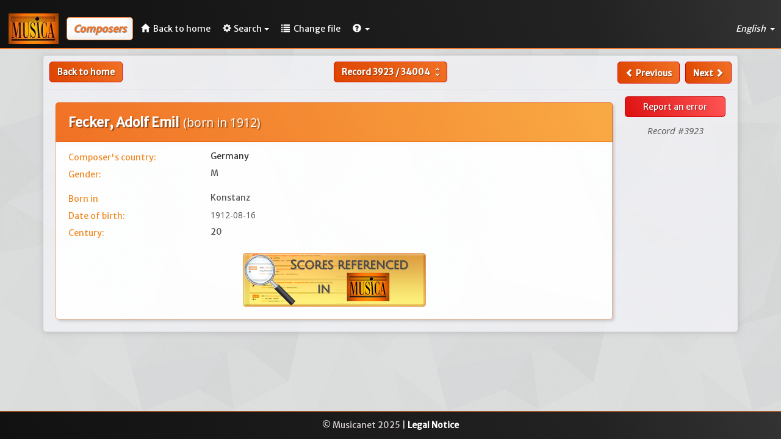

--- FILE ---
content_type: text/css
request_url: https://www.musicanet.org/bdd/templates/gesbib/css/gesbib.css
body_size: 7481
content:
.row-eq-height {
    display: -webkit-box;
    display: -webkit-flex;
    display: -ms-flexbox;
    display:         flex;
}
  
.dropdown-go-to-page {
    padding-left: 7px;
    padding-right: 7px;
	border: 1px solid rgba(229,85,0,0.5) !important;
}
  
.dropdown-title {
    font-weight: bold;
}

.vmiddle {
    align-self: center;
}

.row {
    margin-left: 0px!important;
    margin-right: 0px!important;
}

.container-full {
    margin: 0 auto;
    width: 95%;
}

/* Présentation d'une fiche dans la liste de résultat d'une recherche */
.search-result {
    margin-bottom: 1em;
	background: white;
	border-radius: 5px;
	border:   1px solid rgba(229,85,0,0.6);
	box-shadow: 3px 3px 4px 0px rgba(0,0,0,0.15);
}

.search-result-row {
    border: 1px solid black;
    
    border-top-right-radius: 4px;
    border-top-left-radius: 4px;
    border-bottom-right-radius: 4px;
    border-bottom-left-radius: 4px;
}

.search-result-data p {
    margin: 0 0 0 5px;
}

.search-result-panel {
    border: 1px solid grey;
}

.search-result-title { 
    text-align: center;
}

.search-result-authors { 
    text-align: center;
}

.search-result p {
    margin: 0px;
}

.input-wrapper {
    padding: 15px 15px 15px;
    border: 1px solid;
    border-radius: 4px 4px 0 0;
    border-color: #ddd;
}

.autorithy-list-wrapper {
    position: fixed;
}

.gesbib-table {
    background-color: #fff;
    border: 1px solid rgba(229,85,0,0.6);
    border-radius: 5px;
    margin-bottom: 10px;
	box-shadow: 3px 3px 4px 0px rgba(0,0,0,0.15);
	padding: 0 15px;
}

.gesbib-table h1 {
    margin:auto;
    line-height:51px;
    vertical-align:middle;
}

.gesbib-table hr {
    border: 0;
    margin-top: 0;
}

.gesbib-sub-table {
    background-color: #EFEFEF;
    border: 1px solid;
    border-radius: 3px 3px 0 0;
    margin-bottom: 8px;
    
    padding: 6px 10px 0 5px;
}

.remove-sub-table {
    text-align: left;
    margin-bottom: 4px;
}



.select2-results__message{
    display: none !important;
}

.debug {
    border: 1px solid red;
}

.vcenter {
    display: inline-block;
    vertical-align: middle;
    float: none;
}

.green {
    color: green;
}

.red {
    color: red;
}

.yellow {
    color: yellow;
}

.orange {
    color: orange;
}

.top5 { margin-top:5px; }
.top7 { margin-top:7px; }
.top10 { margin-top:10px; }
.top15 { margin-top:15px; }
.top20 { margin-top:20px; }
.top30 { margin-top:30px; }

.bot20 { margin-bottom:20px; }

.fiche {
    margin-left: 0px;
    margin-right: 0px;
    margin-bottom: 20px;
    margin-top: 20px;
    padding-bottom: 20px;
    padding-top: 10px;
    background-color: rgba(245, 246, 249, 0.7);
    border-radius: 5px;
	border: 1px solid #c1c1c1;
    box-shadow: 1px 1px 1rem rgba(153, 153, 153, 0.4);
    -webkit-box-shadow: 1px 1px 1rem rgba(153, 153, 153, 0.4);
}
/* Tableau Auditorium / liste compositeurs */
.auditable {
	font-family: Open sans;
	font-size: 1em;
	background-color: #fff;
	margin-bottom: 0;
	border-top: 1px solid rgba(229,85,0,0.6);
	border-right: 1px solid rgba(229,85,0,0.6);
	border-left: 1px solid rgba(229,85,0,0.6);
	border-bottom: 4px solid rgba(229,85,0,0.6);
	box-shadow: 3px 3px 4px 0px rgba(0,0,0,0.15);
	transition: 0.5s;
	border-collapse: inherit;
	border-radius: 5px 5px 0 0;
}

.table.auditable thead {
    color: #fff;
    background: linear-gradient(68deg,#f07125 0%,#f9aa44 100%);
    font-size: 16px;
	text-shadow: 0.09em 0.09em 0.06em rgba(0,0,0,0.4);
}

.auditable th {
    padding-left: 3px!important;
    padding-right: 7px!important;
	padding-top: 20px !important;
	padding-bottom: 20px !important;
}

.auditable th:first-child {
    padding-left: 0px !important;
}

.auditable td {
    padding-left: 3px!important;
    padding-right:3px!important;
	padding-top: 12px !important;
    padding-bottom: 12px !important;
}

.auditable td:first-child {
    padding-left: 20px !important;
}

.auditable td:last-child {
    padding-right: 20px !important;
}
/* Fin tableau Auditorium / liste compositeurs */


/* Code spécial tableau liste compositeurs */
#composer {
    border-radius: 5px;
    border-bottom: 1px solid rgba(229,85,0,0.6);
}
/* Fin code spécial tableau liste compositeurs */


/* Code spécial tableau Auditorium */
#auditorium {
    border-bottom: 0px;
}
/* Fin code spécial tableau Auditorium */


/* Fiches Compositeurs / Auteurs de texte / Editeurs */

.fiche-titre-general {
    margin-top: 10px;
    margin-left: 5px;
}

.fiche-titre-general h1 {
    text-transform: none !important;
}

/* Mention "membre" dans fiche éditeur */

small {
    color: inherit !important;
	font-style: italic;
}
/* Fin mention "membre" dans fiche éditeur */

#fiche-titre-general h2 {
    margin: 0px;
}

.fiche-titre-partition {
    padding: 0rem 2rem 1.6rem 2rem;
    margin-top: 0;
}

.fiche-description {
	margin-left: 5px;
	padding: 10px 20px;
    background: rgba(255,255,255,0.9);
	border: 1px solid rgba(229,85,0,0.5);
	border-top: none;
	border-radius: 0 0 5px 5px;
	box-shadow: 3px 3px 4px 0px rgba(0,0,0,0.15);
}

.fiche-categorie {
    font-weight: bold;
	display: block;
	margin-top: 15px;
	margin-bottom: 5px;
	margin-left: 7px;
	color: #555;
	font-size: 1.1em;
}

.fiche-media {
    margin-top: 10px;
    margin-bottom: 30px;
}
.row.fiche.cdc .fiche-media {
    margin-bottom: 10px;
}

.saisie-label {
    display: block;
    font-size: medium;
	color: #444;
	margin-bottom: 0;
}

.saisie-commentaire {
    display: block;
    color: #6a6a6a;
    font-style: italic;
	font-family: Open sans;
	line-height: 1.5em;
}

.navbar {
    border: none;
}

.navbar-center
{
    position: absolute;
    width: 100%;
    left: 0;
    text-align: center;
}

.second-navbar
{
top:50px;
}

.text-center-xs {
    text-align: center;
}    
.text-left-xs {
    text-align: left;
}    
.text-right-xs {
    text-align: right;
}

/* Small devices (tablets, 768px and up) */    
@media (min-width: 768px) {
    .text-center-sm {
        text-align: center;
    }
    .text-left-sm {
        text-align: left;
    }
    .text-right-sm {
        text-align: right;
    }
	#row_auditorium {
		overflow-x: hidden !important;
	}
	
}


/* Medium devices (desktops, 992px and up) */    
@media (min-width: 992px) {
    .text-center-md {
        text-align: center;
    }
    .text-left-md {
        text-align: left;
    }
    .text-right-md {
        text-align: right;
    }
}

/* Medium devices (desktops, 991px and less) */    
@media (max-width: 991px) {
	.fiche-titre-partition h3 {
		margin-bottom: 5px;
		margin-top: 5px !important;
	}
	.fiche-champ-comp .field-data.col-md-8.col-sm-12.col-xs-12 {
		text-align: center;
		padding: 0;
	}
	.fiche-champ-comp h4 span {
		line-height: 1.2em;
	}
	.localisation p {
		margin-bottom: 0;
	}
}

/* Large devices (large desktops, 1200px and up) */    
@media (min-width: 1200px) {
    .text-center-lg {
        text-align: center;
    }
    .text-left-lg {
        text-align: left;
    }
    .text-right-lg {
        text-align: right;
    }
}

.entryHeaderLeftBlock {
    display:inline-block;;
}

.entryHeaderCenterBlock {
    margin-left: auto;
    margin-right: auto;
    display:inline-block;;
}

.entryHeaderRightBlock {
    display:inline-block;;
}

.row.one-line-row {
    margin-top: 5px;
    margin-bottom: 5px;
}

.row.two-line-row {
    border: 1px solid black;
}

@media print {
    a[href]:after {
    content: none !important;
    }
}

.btn-sq-lg {
    width: 150px !important;
    height: 150px !important;
}

.btn-sq {
    width: 100px !important;
    height: 100px !important;
    font-size: 10px;
}

.btn-sq-sm {
    width: 60px !important;
    height: 50px !important;
    font-size: 22px;
    padding-top: 9px;
}

.btn-sq-xs {
    width: 25px !important;
    height: 25px !important;
    padding:2px;
}

.liste-partitions-titre {
    color: #f07125;
    font-size: 15px;
    /* Noto Serif -- Crete Round */
}

.liste-partitions-titre a {
    color: #f07125;
}

.liste-partitions-incipit {
    margin-bottom: 0.5em;
}

.liste-info {
    color: #f08822;
	padding-right: 2px;
	padding-left: 0;
}

.field-data {
  line-height: 1.5em;
}

/* Rules for sizing the icon. */
.material-icons.md-18 { font-size: 18px; }
.material-icons.md-20 { font-size: 20px; }
.material-icons.md-24 { font-size: 24px; }
.material-icons.md-28 { font-size: 28px; }
.material-icons.md-36 { font-size: 36px; }
.material-icons.md-48 { font-size: 48px; }

/* Rules for using icons as black on a light background. */
.material-icons.md-dark { color: rgba(0, 0, 0, 0.54); }
.material-icons.md-dark.md-inactive { color: rgba(0, 0, 0, 0.26); }

/* Rules for using icons as white on a dark background. */
.material-icons.md-light { color: rgba(255, 255, 255, 1); }
.material-icons.md-light.md-inactive { color: rgba(255, 255, 255, 0.3); }

#errors a {
    color: red;
    font-weight: bold;
}

#legend ul li {
    list-style-type: none;
}

#legend {
    margin-top: 10px;
    padding: 10px 0px 0px 0px;
}

.dropdown-toggle span.glyphicon {
    margin-right: 2px;
}

.navbar-title h1 {
    margin-left: 4px;
    font-size: 16px;
    font-weight: bold;
    display: inline;
}

.caret {
    margin-left: 4px !important;
}

/* .navbar-inverse .navbar-nav>li>a {
    color: #bdbdbd;
} */

.container-fluid>.navbar-header
{
    margin-right: 0px!important;
    margin-left: -15px!important;
}

.container-fluid {
padding-right: 0px!important;
}
  
.form-desc {
    font-style: italic;
}

  .localisation {
    margin-bottom: 8px;
	padding-left: 5%;
	padding-right: 5%;
  }

  h1 {
      margin-top: 10px;
      margin-bottom: 25px;
  }
  
.link-format{ /* Formatage du lien du footer */
    text-decoration: none;
    color: inherit;
    font-weight: bold;
}

/* Barre de menu */
.header-background {
    color: #fff;
	background: linear-gradient(70deg, rgb(17, 17, 17) 0%, rgb(34, 34, 34) 75%, rgb(51, 51, 51) 100%);
	height: 80px;
	border-bottom: 1px solid #f07125;
}
.navbar-header {
    margin-top: 1em;
    margin-left: 1em;
}
.navbar-fixed-bottom .navbar-collapse, .navbar-fixed-top .navbar-collapse {
    margin-top: 1em;
}
/* Fin barre de menu */

/* Footer */
footer {
    color: #dcd4d4;
    /* padding: 10px 0; */
    margin-top: 20px;
    background: linear-gradient(70deg, rgb(17, 17, 17) 0%, rgb(34, 34, 34) 75%, rgb(51, 51, 51) 100%);
	border-top: solid 1px #f07125;
    position: absolute;
    right: 0;
    bottom: 0;
    left: 0;
    padding: 1rem;
}

footer p {
    text-align: center;
    margin-bottom: 0;
}

footer a {
    color: #fff !important;
}

footer a:focus, footer a:hover {
    color: inherit;
    text-decoration: none;
}
/* Fin footer */

html {
    height:100%;
    box-sizing: border-box;
}

body {
    position: relative;
    margin: 0;
    padding-bottom: 6rem;
    min-height: 100%;
    background-image: url(https://www.musicanet.org/wp-content/uploads/2017/03/shattered.png);
    background-repeat: repeat;
    background-position: top left;
    background-attachment: fixed;
    font-family: 'Merriweather Sans', sans-serif;
    line-height: 2.5rem;
  }

#separator {
    border-color: #d9dce4;
    margin-top: 10px;
	margin-bottom: 10px;
}

.field-label {
    color: #f08822;
	padding-left: 2rem;
	line-height: 1.5em;
}

.field-label-pers {
    border-bottom: solid 1px #d9dcde;
    padding-left: 0;
}

.deco-title {
    padding-left: 1rem;
    padding-bottom: 1rem;
    margin: 0px;
}

.fiche-champ-theme {
    margin-top: 30px;
}

.fiche-champ-theme img {
    background-color: white;
    padding: 1em;
    border: solid 1px rgba(0,0,0,0.16);
	box-shadow: 3px 3px 4px 0px rgba(0,0,0,0.15);
}

.fiche-localisations {
    color: rgb(63, 112, 177);
    font-size: 22px;
    font-weight: bold;
    border-bottom-style: solid;
    border-width: 2px;
    margin-top: 1em;
    margin-bottom: 1em;
}

#numero-fiche {
    margin-top: 10px;
	font-family: Open sans;
	color: #555;
	font-style: italic;
	font-size: 15px;
}

.static-search-bg {
    padding: 4rem 0rem 0rem 0rem;
}

.toolbar {
    /* background-color: #B5ACAC;
    border-top: solid 2px ;
    border-bottom: solid 2px; */
}

.criteres-selecteur {
    margin-bottom: 0;
    padding: 0;
}

.breadscrumb-wrap {
    padding: 0;
}

.public-format {
    /* position: absolute;
    top: 0;
    right: 0; */
}

.no-padding {
    padding: 0;
}

.flag-icon {
    width: 2rem;
    padding-right: 0;
}

.btn-lang {
    padding: 0;
    margin: 1.5rem;
    background: #1b3446;
}

.glyphicon-star {
    color: #d20;
}

/* Ligne alphabet/pagination Gesbib */
.well {
    background: #fff;
	padding: 19px 19px 11px 19px;
    box-shadow: 3px 3px 4px 0px rgba(0,0,0,0.15);
    -webkit-box-shadow: 3px 3px 4px 0px rgba(0,0,0,0.15);
    border-radius: 0 0 5px 5px;
    border: 1px solid rgba(229,85,0,0.6);
    border-top: none;
}

/* Ligne alphabet du bas dans Auditorium */
#navigation_bas {
    background: linear-gradient(68deg,#f07125 0%,#f9aa44 100%);
}

#navigation_bas a {
    border: 1px solid rgba(229,85,0,0.9);
}

#navigation_bas li.active a {
    background: rgb(229, 85, 0);
    border-color: #da4400;
}


.pagination {
    margin: 5px 0;
}
.pagination-sm > li:first-child > a, .pagination-sm > li:first-child > span {
    border-top-left-radius: 5px;
    border-bottom-left-radius: 5px;
}
.pagination > li > a, .pagination > li > span {
    padding: 5px 10px;
    font-size: 15px;
    line-height: 1.4em;
    margin-right: 8px;
	margin-bottom: 8px;
    width: auto;
	min-width: 32px;
	height: 32px;
    border-radius: 5px !important;
}

.pagination > li.active a {
    background: #f07125;
	border-color: rgba(229,85,0,0.8);
	font-weight: bold;
	text-shadow: 0.09em 0.09em 0.06em rgba(0,0,0,0.4);
}

.pagination > .active > a:hover {
    background-color: rgb(229, 85, 0);
    border-color: rgb(229, 85, 0);
}

ul.pagination > li:not(.active) > a {
    color: #666;
}
.pagination-sm > li:last-child > a, .pagination-sm > li:last-child > span {
    border-top-right-radius: 5px;
    border-bottom-right-radius: 5px;
    margin: 0;
}
/* Fin ligne alphabet Gesbib */

.bloc-personnes {
    margin-left: 5px;
	margin-top: 10px;
    padding-bottom: 2rem;
    padding-top: 1rem;
	border-radius: 5px;
	border: 1px solid rgba(229,85,0,0.5);
	box-shadow: 3px 3px 4px 0px rgba(0,0,0,0.15);
}

.bloc-personnes .fiche-champ {
    border-left: none;
}

.dropdown-menu {
    border: none;
}

.dropdown-menu li a {
    padding: 1rem 1rem;
}

.navbar-nav .dropdown-menu li a {
	color: #fff;
	border-top: 1px solid #fff;
}

.navbar-nav .dropdown-menu > li > a:focus, .dropdown-menu > li > a:hover {
    color: #f07125;
	background: transparent;
}

.dropdown-menu > .active > a, .dropdown-menu > .active > a:focus, .dropdown-menu > .active > a:hover {
  background-color: #f9aa44;
}

.dropdown-lang-list {
    background-color: rgba(255, 255, 255, 0.9);
    margin-right: 1.5rem;
    min-width: auto;
}

.menu-title-spacing {
    margin-left: 1.5rem;
}

ul li.open {
    transition: background-color 0.8s ease;
    background: transparent;
    color: white;
}

#main-navbar > ul > li > a:focus {
    background: transparent;
    color: white;
}

.navbar-default .navbar-nav>li>a.menu-link {
    color: #ffffff;
	padding: 15px 10px;
}

/* Design du texte pour dire dans quelle table on se trouve (code inséré directement dans gesbib_menu.tpl */
/*#main-navbar > .navbar-text {
    margin-top: 0px;
	margin-left: 0px !important;
	margin-right: 8px;
	padding: 12px 15px;
	color: #f07125;
	font-size: 1.4em !important;
	line-height: 1.25em;
	font-weight: bold;
	font-style: italic;
	text-shadow: 0.04em 0.04em 0.06em rgba(0,0,0,0.4);
	background: white;
	border: 1px solid #f07125;
	border-radius: 0 5px 5px 0;
	box-shadow: -3px -3px 8px 3px rgba(0, 0, 0, 0.05) inset;
}
/* Fin du design du texte pour dire dans quelle table on se trouve */

#menu-toggle {
    border-color: #f07125;
	background: white;
	box-shadow: -5px -5px 7px 3px rgba(0, 0, 0, 0.05) inset;
}

.pointer {
    cursor: pointer;
	font-style: italic;
}

.navbar-default .navbar-collapse, .navbar-default .navbar-form {
    border-color: #f07125;
    border-width: 1px;
	background: linear-gradient(70deg, rgb(17, 17, 17) 0%, rgb(34, 34, 34) 75%, rgb(51, 51, 51) 100%);
}

/* .navbar-default .navbar-nav>.open>a:hover{
    background-color: inherit;
    color: inherit;
} */

.navbar-default .navbar-nav>.open>a, .navbar-default .navbar-nav>.open>a:focus, .navbar-default .navbar-nav>.open>a:hover {
    background: transparent;
    color: white;
}

/* BTN-DEFAULT___________________________________________________*/
.btn-default {
    color: #fff;
	background: linear-gradient(68deg, rgba(221,68,0,1) 0%, rgba(240,113,37,1) 100%);
	border-color: transparent;
	text-shadow: 0.09em 0.09em 0.05em rgba(0,0,0,0.5);
	font-size: 1em;
    font-weight: bold;
	border-radius: 5px;
}

.btn-default:hover, .btn-default:focus {
    color: #fff;
	background: linear-gradient(68deg, rgba(221,68,0,0.7) 0%, rgba(240,113,37,0.7) 100%);
	border-color: #e55500 !important;
}

.btn-default.active, .btn-default:active, .open>.dropdown-toggle.btn-default {
    color: white;
}

.btn-default:active:hover, .btn-default:active:focus {
    color: #fff;
    background: linear-gradient(68deg, rgba(221,68,0,1) 0%, rgba(240,113,37,1) 100%);
	border-color: #e55500;
}

.open>.dropdown-toggle.btn-default:focus, .open>.dropdown-toggle.btn-default:hover {
    color: #fff;
    background: linear-gradient(68deg, rgba(221,68,0,1) 0%, rgba(240,113,37,1) 100%);
    border-color: #e55500 !important;
}

/* BTN-PRIMARY___________________________________________________*/
.btn-primary {
	color: #fff;
	background: linear-gradient(68deg, rgba(240,113,37,1) 0%, rgba(240,170,34,1) 100%);
	border-color: #e55500;
	text-shadow: 0.09em 0.09em 0.05em rgba(0,0,0,0.5);
	font-size: 1em;
    font-weight: bold;
	border-radius: 5px;
}

.btn-primary:hover, .btn-primary:focus {
    background: linear-gradient(68deg, rgba(240,113,37,0.7) 0%, rgba(240,170,34,0.7) 100%);
	border-color: #e55500 !important;
}

.btn-primary.active, .btn-primary:active, .open>.dropdown-toggle.btn-primary {
    color: #fff;
    background: linear-gradient(68deg, rgba(240,113,37,1) 0%, rgba(240,170,34,1) 100%);
	border-color: #e55500;
}

.btn-primary:active:focus, .btn-primary:active:hover {
    color: #fff;
    background-color: #9accff;
    border-color: #b3cdf3;
}

.open>.dropdown-toggle.btn-primary:focus, .open>.dropdown-toggle.btn-primary:hover {
    color: #fff;
    background: linear-gradient(68deg, rgba(240,113,37,1) 0%, rgba(240,170,34,1) 100%);
    border-color: #e55500 !important;
}

.btn-primary:active:focus {

}

/* BTN-INFO___________________________________________________*/

.btn-info {
    background: linear-gradient(68deg, rgba(255,153,34,1) 0%, rgba(255,204,34,1) 100%);
	border-color: #f72;
	text-shadow: 0.09em 0.09em 0.06em rgba(0,0,0,0.4);
    transition: background-color 0.5s ease;
	border-radius: 5px;
}

.btn-info:hover, .btn-info:focus {
    background: linear-gradient(68deg, rgba(255,153,34,0.7) 0%, rgba(255,204,34,0.7) 100%);
	border-color: #f72;
    transition: background-color 0.5s ease;
}

.btn-info.active, .btn-info:active, .open>.dropdown-toggle.btn-info {
    color: #fff;
    background-color: #ffa234;
    border-color: #f9a571;
}

.btn-info:active.focus {
    color: #fff;
    background-color: #ffa234;
    border-color: #f9a571;
}

.btn-info:active:focus {
    color: #fff;
    background-color: #ffa234;
    border-color: #f9a571;
}

.btn-info:active:focus, .btn-info:active:hover {
    color: #fff;
    background-color: #ffa234;
    border-color: #f9a571;
}

.fiche-header {
    margin-left: 5px;
	font-family: Open sans;
	color: #555;
	font-size: 1.15em;
	letter-spacing: -0.01em;
}

/* BTN-WARNING___________________________________________________*/

.btn-warning {
    background: linear-gradient(68deg, rgb(221, 17, 17) 0%, rgb(255, 85, 85) 100%);
    border-color: #c00;
	text-shadow: 0.09em 0.09em 0.06em rgba(0,0,0,0.4);
    transition: background-color 0.5s ease;
	border-radius: 5px;
}

.btn-warning:hover, .btn-warning:focus {
    background: linear-gradient(68deg, rgba(221,17,17,0.75) 0%, rgba(255,85,85,0.75) 100%);
    transition: background-color 0.5s ease;
}

.btn-info.active, .btn-info:active, .open>.dropdown-toggle.btn-info {
    color: #fff;
    background-color: #f55f52;
    border-color: #de7c7c;
}

.anniversaries-year {
    background: linear-gradient(68deg,#f07125 0%,#f09c25 100%);
	border-right: 1px solid #f07125;
    font-family: Open sans;
	font-weight: bold;
	color: white;
    font-size: 1.5em;
    height: 50px;
    text-align: center;
    padding-top: 12px;
	text-shadow: 0.09em 0.09em 0.06em rgba(0,0,0,0.4);
}

.anniversary-row {
    margin-top: 15px;
	border: 1px solid #f57125;
	border-radius: 5px;
	box-shadow: 3px 3px 4px 0px rgba(0,0,0,0.15);
	}

.anniversary-link {
    background-color: rgba(255, 255, 255, 0.98);
    text-align: center;
}

.anniversary-link-alt {
    background-color: rgba(240, 240, 240, 0.7);
    text-align: center;
}

.anniversary-link a, .anniversary-link-alt a {
    color: rgba(0,61,204,0.88);
	font-family: Open sans;
	font-weight: 600;
}

/* __________________________________________________________ */

/* BTN-DANGER___________________________________________________*/
.btn-danger {
	color: #fff;
	background: linear-gradient(68deg, rgba(170,34,34,1) 0%, rgba(221,34,34,1) 100%);
    background-color: rgba(0, 0, 0, 0);
	border-color: #822;
	text-shadow: 0.09em 0.09em 0.06em rgba(0,0,0,0.4);
	border-radius: 5px;
}
.btn-danger:hover {
	opacity: 0.7;
	background: linear-gradient(68deg, rgba(170,34,34,1) 0%, rgba(221,34,34,1) 100%);
	border-color: #822;
}
/* __________________________________________________________ */

/* BTN-SUCCESS___________________________________________________*/
.btn-success {
	color: #fff;
	background: linear-gradient(68deg, rgba(17,153,51,1) 0%, rgba(17,204,51,1) 100%);
	border-color: #173;
	text-shadow: 0.09em 0.09em 0.06em rgba(0,0,0,0.4);
	border-radius: 5px;
}
.btn-success:hover {
	color: #fff;
	background: linear-gradient(68deg, rgba(17,153,51,0.7) 0%, rgba(17,204,51,0.7) 100%);
}
/* __________________________________________________________ */

a.menu-link:hover{
    transition: background-color 1s rgba(226, 227, 235, 0.4);
}

.navbar-default .navbar-nav .open .dropdown-menu { 
    background: linear-gradient(70deg, rgb(34, 34, 34) 25%, rgb(51, 51, 51) 100%);
    color: #fff;
} /* color/background dans le button toggle */

#main-navbar > ul > li > a:hover {
    transition: 0.8s ease;
	color: #f07125;
}

.page-header {
    text-decoration: underline;
    color: #f07125;
	text-align: center;
	margin-top: 5px;
	border: none;
}

.page-header > a {
    color: inherit;
}

@media screen and (min-width: 768px) { /* mediaquery min-width 768px */
    .dropdown-lang-wrap {
        margin-right: 0;
    }

    .compositeur-field {
        text-align: justify;
    }
}

@media screen and (max-width: 767px) { /* mediaquery max-width: 767px */

    .compositeur-field {
        text-align: center;
    }

    /* .field-data {
        border-left: solid 1px rgba(111, 111, 139, 0.767);
    } */
	
	/* Annulation des tailles minimums sur petits écrans dans Tableau Auditorium */
	.auditable th {
		min-width: inherit !important;
	}
	
	/* Réduction polices sur petits écrans dans Tableau Auditorium */
	.auditable td {
		font-size: 0.8em;
	}
	
	/* Marge gauche sur petits écrans pour champs à remplir dans pages recherches statiques */
	#staticSearch .col-sm-6 {
		padding-left: 35px !important;
	}
	/* Titre recherches statiques */
	.titres-deco {
		width: 100%;
		padding-right: 20px;
		padding-bottom: 0px !important;
	}
	
	.search_scroll_menu {
		width: 100%;
		text-align: center;
		padding-left: 35px !important;
		padding-bottom: 5px;
	}
	
	#pagesbtn.top {
		margin-bottom:-10px !important;
	}
	
	/* Largeur container recherches statiques */
	.col-sm-8.col-sm-offset-2.static-search-bg {
		width: 100% !important;
		margin-left: 0px !important;
	}
	/* Espace entre boutons recherches statiques */
	#reset {
		margin-left: 1% !important;
	}
	/* Nombre de résultats de recherche + Numéro de page affichée sur mobile */
	#pagesbtn .btn.btn-default.dropdown-toggle {
		font-size: 14px !important;
		padding: 6px 0px;
		text-align: center !important;
		padding: 3px 0;
	}
	#pagesbtn .btn-group.col-sm-6 {
		padding: 0 10px;
	}
	/* Liste de résultats de recherche */
	.results {
		padding: 0;
	}
	#results_title {
		padding: 15px !important;
		font-size: 1.05em !important;
	}
	/* Fiches */
	.fiche-titre-general {
		margin-left: 0;
	}
	.fiche-header {
		font-size: 1em;
		line-height: 1.4em;
	}
	.fiche-description {
		margin-left: 0;
	}
	.bloc-personnes {
		margin-left: 0;
		padding: 1rem 15px 2rem 15px;
	}
	.fiche-titre-partition {
		padding: 0 0 0.5rem 0;
	}
	.fiche-titre-partition h3 {
		font-size: 1.3em !important;
	}
	.fiche-titre-partition h4 {
		font-size: 1.05em !important;
	}
	.fiche-champ-comp h4 {
		font-size: 1.2em;
	}
	.fiche-champ {
		margin-right: 8px !important;		
	}
	.labels {
		padding-top: 7px !important;
	}
	#author_file {
		padding-top: 15px !important;
	}
	#file-sidebar {
		padding-right: 15px !important;
		padding-left: 15px !important;
		margin-top: 20px;
	}
	.btn-group.btn-block.open .dropdown-menu {
		width: 60% !important;
		margin: 0 20%;
	}
	.file_btn_trico {
		padding: 10px 15px 0 15px !important;
	}
	.mob-btn {
		width: 60%;
		margin: auto;
	}
	.trad-btn {
		width: 60%;
		margin-left: 20% !important;
	}
	.localisation {
		margin-bottom: 18px;
	}
	.localisation p {
		text-align: center;
	}
}

@media screen and (min-width: 436px) { /* media query min-width 436px */
    .navbar-toggle:before {
        content: "MENU";
        left: -55px;
        top: 4px;
        position: absolute;
        width: 50px;
    }

    /* .dropdown:hover .dropdown-menu {
        display: block;
        margin-top: 0; 
    } */
    
     /* .dropdown-lang:hover .dropdown-lang-list {
        display: block;
    } */
}


@media (max-width: 380px) {

    div.navbar-header > span.navbar-title > h1.small-title {
        font-size: 1.2rem;
    }
}

@media (min-width: 501px) {
    
    div.fiche-champ.row:hover {
        background-color: rgba(255,255,255,0.35);
    }

    div.fiche-champ-comp:hover {
        background-color: rgba(0,0,0,0.02);
    }
}

@media (max-width: 500px) { /* media query max-width 500px */

    div.fiche-titre-partition > div.row > h2 {
        font-size: 2.5rem;
    }

    .hidden-xxs {
        display: none;
    }
	
    .text-left-xxs {
        text-align: left !important;
    }
	
    .text-right-xxs {
        text-align: right !important;
    }
	
	.text-center-xxs {
        text-align: center !important;
    }
	
    .navbar-toggle:before {
        left: -55px;
        top: 4px;
        position: absolute;
        width: 50px;
    }

	.col-xxs-2 {
		width: 16.66666667%;
	}	
	.col-xxs-5 {
		width: 41.66666667%;
	}

	.col-xxs-6 {
		width: 50%;
	}
	
	.col-xxs-7 {
		width: 58.33333333%;
	}
	
	.col-xxs-8 {
		width: 66.66666667%;
	}
	
	.col-xxs-10 {
		width: 83.33333333%;
	}
    .col-xxs-12 {
        width: 100%;
        padding: 0;
        margin: 0;
        text-align: center;
    }
	
/*     .field-label {
        text-align: center;
    }
*/
	.liste-info {
		line-height: 1.3em;
	}
	
	.field-label {
		line-height: 1.3em;
	}

    .field-data {
        text-align: center;
		padding: 0 10px;
		line-height: 1.3em;
    }

    .fiche-categorie {
        text-align: center;
    }
	
	.fiche-champ {
		padding-top: 3px;
	}

}

/* Titres pages Auditorium / Anniversaires / Compositeurs */
.row h1 {
    color: #fff;
    text-transform: uppercase;
    font-size: 1.5em;
    text-shadow: 0.09em 0.09em 0.06em rgba(0,0,0,0.4);
    font-weight: bold;
	margin-top: 30px;
	margin-bottom: 0px;
    padding-top: 20px;
    padding-bottom: 20px;
	padding-left: 20px;
    background: linear-gradient(68deg,#f07125 0%,#f9aa44 100%);
    border-radius: 5px 5px 0 0;
    border: 1px solid rgba(229,85,0,0.9);
    border-bottom-color: rgba(229, 85, 0, 0.6);
    box-shadow: 3px 3px 4px 0px rgba(0,0,0,0.15);
}
/* Fin titres pages Auditorium / Anniversaires / Compositeurs */

/* Titres + menu déroulant à droite des pages Recherches avancées */
.navbar-form {
    margin-top: 55px;
}
/* Fin titres + menu déroulant à droite des pages Recherches avancées */

/* Largeur pages recherches avancées */

.col-sm-8.col-sm-offset-2.static-search-bg {
    width: 80%;
    margin-left: 10%;
}
/* Fin largeur pages recherches avancées */

/* Bouton reset/Réinitialiser formulaire de recherche */
#reset {
    margin-left: 20px;
}

/* Pages de recherche statique */
#staticSearch {
  background: white;
  padding-top: 20px;
  padding-bottom: 20px;
  color: #666;
  border-right: 1px solid #f07125;
  border-left: 1px solid #f07125;
  border-bottom: 1px solid #f07125;
  border-radius: 0 0 5px 5px;
  box-shadow: 3px 3px 4px 0px rgba(0,0,0,0.15);
}

#staticSearch .form-control {
  background: rgba(0, 0, 0, .09);
  transition: .3s ease;
  font-size: 0.9em;
  border-radius: 5px;
  box-shadow: -2px -2px 10px 1px rgba(0, 0, 0, 0.05) inset;
  border: 1px solid #d9d9d9;
}

/** Liste résultats de recherches **/
#unprivileged_results {
  background: transparent;
  border: none;
  box-shadow: none;
  font-family: Open sans;
  font-size: 18px;
  margin-bottom: -25px;
  margin-top: 5px;
}
.no_search_result {
  text-align: center;
  text-transform: none !important;
}
#noresultquery {
  background: white;
  padding: 10px 20px;
  border: 1px solid rgba(229,85,0,0.6);
  border-radius: 0 0 5px 5px;
  font-family: Open sans;
}
#results_title {
	text-transform: none;
	font-size: 18px;
	font-weight: normal;
	text-align: justify;
	padding-right: 20px;
}
#query {
  margin-bottom: 0;
  border-bottom: 0;
  border-radius: 0;
  font-family: Open sans;
  padding: 10px 20px 2px 20px;
  text-align: justify;
  font-style: italic;
}
#result_pages {
  background: none !important;
  color: #555;
  border: none;
  font-weight: normal;
  font-size: 15px;
}
#inputGTP {
  margin-left: 2px;
  width: auto;
  height: 32px;
  text-align: right;
  border: 1px solid #ddd;
  border-radius: 5px;
  box-shadow: none;
}
#sort_btn {
  border: 1px solid rgba(229,85,0,0.5);
}
#pagesbtn .btn.btn-default.dropdown-toggle {
  color: #fff;
  background: transparent;
  text-shadow: 0.09em 0.09em 0.05em rgba(0,0,0,0.5);
  font-size: 15px;
}
#listmenu a {
  margin: 5px 3px 0 3px;
}
#listmenu .btn-group > .btn:first-child {
  margin-top: 5px;
}
#listmenu li a {
  margin: 0;
}
#support {
  background: transparent;
  border: 0;
  box-shadow: none;
  font-style: italic;
  font-family: Open sans;
  font-weight: 100;
  padding: 0;
  font-size: 16px;
}
#support .glyphicon-star {
  font-size: 17px;
}
.btn.btn-default.dropdown-toggle.go-to-page {
  box-shadow: none;
}
#incipit {
  font-family: Open sans;
  font-weight: normal;
  padding-left: 5px;
}
#author {
  padding-right: 8px;
}
#comp_year {
  font-family: Open sans;
  font-weight: normal;
  padding-left: 2px;
}
#forcho {
  font-family: Open sans;
  font-weight: normal;
  font-style: italic;
  font-size: 1.08em;
}
#publish_year {
  font-family: Open sans;
  font-weight: normal;
}
#transition {
  font-family: Open sans;
  font-weight: normal;
  padding-left: 5px;
  font-style: italic;
}
#ref {
  padding-left: 5px;
}
#page_nb {
  font-family: Open sans;
  font-weight: normal;
  font-style: italic;
}
.file_nb {
  text-align: right;
  font-family: Open sans;
  font-weight: 100;
  color: #777;
}
/** Fin liste résultats de recherches **/

/** Fiches Compositeurs - Auteurs de texte - Editeurs**/
#file_submenu {
	background: linear-gradient(68deg, rgba(221,68,0,1) 0%, rgba(240,113,37,1) 100%);
	color: #fff;
	border: 1px solid #d00;
	transition: background-color 0.5s ease;
	border-radius: 5px;
	text-shadow: 0.09em 0.09em 0.06em rgba(0,0,0,0.4);
}

#file_submenu:hover {
	background: linear-gradient(68deg, rgba(221,68,0,0.7) 0%, rgba(240,113,37,0.7) 100%);
}

#scores_in:hover {
	opacity: 0.8;
}

.labels {
	padding-top: 3px;
}
/** Fin de Fiches Compositeurs - Auteurs de texte - Editeurs**/

/** Fiches Partitions**/

#score_title {
	margin-top: 10px;
	color: #e55500;
}
#score_title span {
	font-family: Open sans;
	color: #555;
	font-size: 0.8em;
	font-weight: normal;
}
.fiche-titre-partition h3 {
	font-size: 1.5em;
	margin-top: 12px;
	font-family: Open sans;
}
.fiche-titre-partition h4 {
	font-size: 1.2em;
	font-family: Open sans;
	color: #555;
	margin-top: 12px !important;
	line-height: 1.2em;
}
.bloc-personnes {
    background-color: rgba(255,255,255,0.9);
}
.bloc-personnes h4 {
  margin-top: 0;
  margin-bottom: 0;
}
.fiche-champ {
    border-left: 3px double rgba(229,85,0,0.6);
	margin-left: 8px !important;
	background: rgba(255,255,255,0.5);	
}
.fiche-champ-comp.row {
  margin-top: 5px;
}
.fiche-champ.row .field-label {
  padding-left: 12px;
}
#thin_italic {
  font-family: Open sans;
  font-weight: 100;
  font-style: italic;
}
#file-sidebar {
  padding-right: 20px;
  padding-left: 5px;
}
.btn-group.btn-block.open .dropdown-menu {
  margin-top: 0;
  padding: 0;
  width: 100%;
}
.btn-group.btn-block.open .dropdown-menu li {
  border-bottom: 1px solid rgba(229,85,0,0.3);
}
.btn-group.btn-block.open .dropdown-menu li:last-child {
  border-bottom: 0;
}
.btn-group.btn-block.open .dropdown-menu li a {
  color: #666;
}
.btn-group.btn-block.open .dropdown-menu li a:hover {
  background-color: rgba(0,0,0,0.02);
}
#interpret {
	font-family: Open sans;
	font-weight: 100;
	font-size: 0.95em;
	font-style: italic;
	line-height: 1.4em;
	margin-top: 2px;
}
.btn-image:hover {
  opacity: 0.75;
}

#score_localisation {
  margin-top: 30px;
  margin-left: 8%;
  margin-right: 8%;
  padding-top: 10px;
  background: rgba(250, 250, 250, 0.8);
  border: 1px solid rgba(0,0,0,0.13);
  border-radius: 5px;
  box-shadow: -1px -1px 8px 0px rgba(0, 0, 0, 0.2) inset;
  width: 84%;
}

#score_localisation strong {
  color: #555;
}

#score_localisation .col-md-9 {
  color: #555;
  font-family: Open sans;
}

/** Fin fiches Partitions**/

/** Page "Saisie en ligne" - "Changer de fichier" **/
.thumbnail {
	margin-top: 30px;
	margin-bottom: 0;
	padding: 13px;
	border: 1px solid rgba(229,85,0,0.6);
	border-radius: 5px;
	box-shadow: 3px 3px 4px 0px rgba(0,0,0,0.15);
}

.thumbnail .caption {
  padding: 0 3px;
}

.caption h3 {
  margin-top: 15px;
  color: #f07125;
  font-weight: bold;
  text-align: center;
  font-size: 1.5em;
}

.caption p {
  font-family: Open sans;
  font-style: italic;
  color: #555;
  font-weight: 100;
  text-align: center;
  margin-bottom: -5px;
}

.caption p b {
  color: #333;
}

.caption hr {
  margin: 20px 0;
}

.caption .btn-primary .badge {
  color: #dd4400;
  text-shadow: none;
  line-height: 1.17em;
  margin-left: 3px;
}

table.table-format-fields .form-group {
    margin-bottom: 5px;
}

/** Saisie et Modification en ligne **/

.form-control:focus {
    border-color: rgba(229, 85, 0, 0.6) !important;
    -webkit-box-shadow: inset 0 1px 1px rgba(0, 0, 0, .075), 0 0 8px rgba(0, 0, 0, 0.15) !important;
    box-shadow: inset 0 1px 1px rgba(0, 0, 0, .075), 0 0 8px rgba(0, 0, 0, 0.15) !important;
}

.gesbib_input {
	background: rgba(0, 0, 0, .09);
	border-radius: 5px;
	-webkit-box-shadow: -2px -2px 10px 1px rgba(0, 0, 0, 0.05) inset;
	box-shadow: -2px -2px 10px 1px rgba(0, 0, 0, 0.05) inset;
	border: 1px solid #d9d9d9;
}

.navbar-default {
	background-color: rgba(0,0,0,0.35);
	padding-top: 7.5px;
}

.form-group.file-input {
    margin-bottom: 0 !important;
}

.selectize-input.items.not-full {
  background: rgba(0, 0, 0, .09);
  border-radius: 5px;
  -webkit-box-shadow: -2px -2px 10px 1px rgba(0, 0, 0, 0.05) inset;
  box-shadow: -2px -2px 10px 1px rgba(0, 0, 0, 0.05) inset;
  border: 1px solid #d9d9d9;
}

/* margin helpers */
.mt-3 {
    margin-top: 1em;
}
.mb-3 {
    margin-bottom: 1em;
}
.mb-4 {
    margin-bottom: 1.5em;
}
.mb-5 {
    margin-bottom: 2em;
}
.pl-0 {
    padding-left: 0;
}
.pl-4 {
    padding-left: 1.5ex;
}